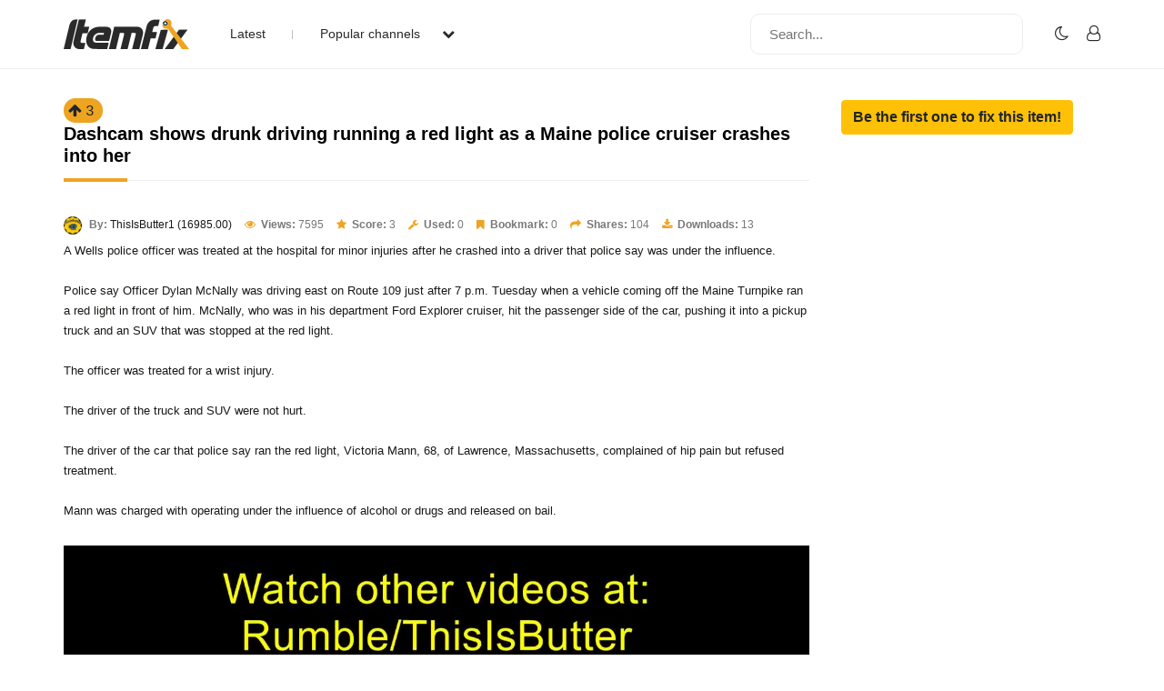

--- FILE ---
content_type: text/html; charset=UTF-8
request_url: https://www.itemfix.com/v?t=3ijblj
body_size: 21409
content:
<!DOCTYPE html>
<html lang="en">
<head>
<title>Dashcam shows drunk driving running a red light as a Maine police cruiser crashes into her (video) - ItemFix</title>
<link rel="shortcut icon" type="image/png" href="https://u.itemfix.com/images/img_favicon.png" />
<meta http-equiv="X-UA-Compatible" content="IE=edge">
<meta name="viewport" content="width=device-width, initial-scale=1, maximum-scale=1, user-scalable=0"/>
<base href="https://www.itemfix.com/">
<meta property="og:title" content="Dashcam shows drunk driving running a red light as a Maine police cruiser crashes into her (video) - ItemFix"/>
<meta property="og:description" content="A Wells police officer was treated at the hospital for minor injuries after he crashed into a driver"/>
<meta property="og:image" content="https://u.itemfix.com/2023/Nov/9/ItemFix-dot-com-654d2c92a2e81_11_thumb.jpg"/>
<meta property="og:url" content="https://www.itemfix.com/v?t=3ijblj"/>
<link rel="canonical" href="https://www.itemfix.com/v?t=3ijblj" />
<link rel="alternate" href="https://www.itemfix.com/oembed?url=https%3A%2F%2Fwww.itemfix.com%2Fv%3Ft%3D3ijblj" type="application/json+oembed" title="Dashcam shows drunk driving running a red light as a Maine police cruiser crashes into her (video) - ItemFix">
<link rel="alternate" href="https://www.itemfix.com/oembed?url=https%3A%2F%2Fwww.itemfix.com%2Fv%3Ft%3D3ijblj&mode=xml" type="text/xml+oembed" title="Dashcam shows drunk driving running a red light as a Maine police cruiser crashes into her (video) - ItemFix">
<link rel="preconnect" href="https://fonts.gstatic.com">
<link href="https://fonts.googleapis.com/css2?family=Poppins:wght@100;200;300;400;500;600;700;800;900&display=swap" rel="stylesheet">
<link rel="preconnect" href="https://fonts.gstatic.com">
<link href="https://fonts.googleapis.com/css2?family=Montserrat:wght@300;400;500;700&display=swap" rel="stylesheet">
<link rel="stylesheet" type="text/css" href="https://u.itemfix.com/css/bootstrap.min.css">
<link rel="stylesheet" type="text/css" href="https://u.itemfix.com/css/font-awesome.min.css">
<link rel="stylesheet" type="text/css" href="https://u.itemfix.com/css/style.css">
<link rel="stylesheet" type="text/css" href="https://u.itemfix.com/css/media.css">
<link href="https://u.itemfix.com/js/videojs2/skins/nuevo/videojs.min.css" rel="stylesheet" type="text/css" />
<link href="https://u.itemfix.com/js/videojs2/skins/nuevo/ima.min.css" rel="stylesheet" type="text/css" />
<script src="https://u.itemfix.com/js/jquery.min.js"></script>
<script src="https://code.jquery.com/ui/1.12.1/jquery-ui.min.js"></script>
<script src="https://u.itemfix.com/js/always_include.js"></script>
<script language="javascript">
$(document).ready(function() {
  perform_binding();

  jQuery(".profile-con").click(function(){
	jQuery(".profile-dropdown-div").slideToggle();
  });

  jQuery(".categories-con").click(function(){
	jQuery(".categories-dropdown-con").slideToggle();
  });

  $('.messages-table-outer table td input:checkbox').change(function(){
    if($(this).is(":checked")) {
        $(this).parents('tr').addClass("message-focus-color");
    } else {
        $(this).parents('tr').removeClass("message-focus-color");
    }
  });


  $(".header-right-inner form i").click(function(){
    $(".search-mobile-con").show();
  });
  $(".search-mobile-con img").click(function(){
    $(".search-mobile-con").hide();
  });

jQuery("button.navbar-toggle").click(function(){
	jQuery("html").toggleClass("nav-open");
	jQuery("body").toggleClass("overflow-hidden");
  });

});  //end $(document).ready(function() {


function themeToggle() {
  let element = document.body;
  element.classList.toggle("dark-mode");

  let theme = localStorage.getItem("theme");
  if (theme && theme === "dark-mode") {
    localStorage.setItem("theme", "");
  } else {
    localStorage.setItem("theme", "dark-mode");
  }
}

</script>
<script async src="https://pagead2.googlesyndication.com/pagead/js/adsbygoogle.js?client=ca-pub-4761214798132470" crossorigin="anonymous"></script>
<style>
.dark-mode, .dark-mode .content-main-outer-panel *  {
  color: #EBEBEB;
}
.dark-mode
{
	 background-color: black;
}
.dark-mode header * a
{
	 color: #fff !important;
}

.dark-mode header, .dark-mode footer, .dark-mode .header-outer *, .dark-mode footer .container *
{
	 background-color: #626262;
	 color: #fff;
}
.dark-mode .navbar-listing-con *,.dark-mode .alert-danger
{
	background-color: #626262 !important;
}

.dark-mode input,.dark-mode textarea,.dark-mode select,.dark-mode select *,.dark-mode .pagination *
{
	background-color: #fff !important;
	color: #000 !important;

}
.dark-mode .rate_thing,.dark-mode .btn-warning *
{
	color: #000 !important;

}
</style>
</head>
<body>
<script language="javascript">
	let dark_mode_class = localStorage.getItem("theme") || "";
	let element = document.body;
	if(dark_mode_class)element.classList.toggle(dark_mode_class);
</script>
<div id="modal1" class="modal fade">
<div class="modal-dialog modal-dialog-scrollable">
    <div class="modal-content">
            <div class="modal-header">
            	<h5 class="modal-title"></h5>
                <button type="button" class="close" data-dismiss="modal" aria-hidden="true">&times;</button>
            </div>
            <div class="modal-above-body"></div>
            <div class="modal-body">
                <p>Loading...</p>
            </div>
    </div>
</div>
</div>
<div id="modal2" class="modal fade">
<div class="modal-dialog modal-dialog-scrollable">
    <div class="modal-content">
            <div class="modal-header">
            	<h5 class="modal-title"></h5>
                <button type="button" class="close" data-dismiss="modal" aria-hidden="true">&times;</button>
            </div>
            <div class="modal-above-body"></div>
            <div class="modal-body">
                <p>Loading...</p>
            </div>
    </div>
</div>
</div>
<div id="modal3" class="modal fade">
<div class="modal-dialog modal-dialog-scrollable">
    <div class="modal-content">
            <div class="modal-header">
            	<h5 class="modal-title"></h5>
                <button type="button" class="close" data-dismiss="modal" aria-hidden="true">&times;</button>
            </div>
            <div class="modal-above-body"></div>
            <div class="modal-body">
                <p>Loading...</p>
            </div>
    </div>
</div>
</div>
<!-- HEADER START-->
<header class="header-outer fixed-top">
  <div class="container">
    <div class="row">
	  <div class="col-sm-4 col-md-6  pad-none header-left-outer">
	    <div class="logo-outer">
          <a href="https://www.itemfix.com/"><img src="https://u.itemfix.com/images/img_logo.png" alt="ItemFix Logo">
          </a>
      </div>


	  <div class="navigation-list">

		  <button type="button" class="navbar-toggle" style="display:none;">
					<span class="icon-bar"></span>
					<span class="icon-bar"></span>
					<span class="icon-bar"></span>
		  </button>

			<div class="pushmenu-push">
			  <ul>
				 <li><a href="list">Latest</a></li>
				 <li><a href="javascript://" class="categories-con">Popular channels  <i class="fa fa-chevron-down" aria-hidden="true"></i></a></li>

					<div class="categories-dropdown-con" style="display:none;">
						<ul>
						  <li><a href="c/video_to_gif">Video to GIF Tool</a></li>
						  <li><a href="c/viral">Viral</a></li>
						  <li><a href="c/memes">Memes</a></li>
						  <li><a href="c/news">News</a></li>
						  <li><a href="c/fail">Fail</a></li>
						  <li><a href="c/wtf">WTF</a></li>
						  <li><a href="c/crashes">Crashes</a></li>
						  <li><a href="c/cool">Cool</a></li>
						</ul>
					 </div>

			  </ul>

			  <div class="search-mobile-con d-none">
			  <form action="list" method="get">
					<input type="text" name="q" placeholder="Search..." value="">
			  </form>
			</div>

		  </div>

	  </div>
	  </div>

      <div class="col-sm-8 col-md-6 pad-none header-right-outer">
         <div class="header-right-inner">
			 <form action="list" method="get">
				<input name="q" type="text" placeholder="Search...">
				<i class="fa fa-search" aria-hidden="true"></i>
			  </form>

						<ul class="navbar-listing-con">
			  <li><a href="javascript://"  onClick="themeToggle()"><i class="fa fa-moon-o" aria-hidden="true" title="Toggle Nigh/Day Mode"></i></a></li>
			  <li><a href="user?a=login"><i class="fa fa-user-o" aria-hidden="true"></i></a></li>
			</ul>
				     </div>
	  </div>



		</div>

      </div>

	  <div class="search-mobile-con" style="display:none;">
	    <div class="container">
	        <div class="row">
				  <form action="list" method="get">
						<img src="https://u.itemfix.com/images/img_cross_icon.png" alt="cross icon">
						<input type="text" name="q" placeholder="Search...">
				  </form>
			</div>
	    </div>
	   </div>

</header>
<!-- HEADER END-->

<!--CONTENT PART START-->
<section class="content-main-outer-panel" id="content_section">
   <div class="container">
      <div class="row">
          <div class="col-sm-12 col-md-9 pad-none content-left-outer item-content-left-outer">
		  <span name="rate_thing_container[3ijblj]" class="hidden-xs; rate_thing uprate" style="cursor:pointer; background:#eda421; border-radius:25px; -moz-border-radius: 25px; -webkit-border-radius: 25px; padding:5px">
<samp class="arrow_top"><i class="fa fa-arrow-up rate_thing uprate" aria-hidden="true"></i></samp>
<samp class="text_center_con thing_score rate_thing uprate">3</samp>
</span> &nbsp; <h1 style="display:inline;">Dashcam shows drunk driving running a red light as a Maine police cruiser crashes into her</h1>
<div class="col-sm-12 pad-none itemfix-grid-main-inner">
		      <div class="col-sm-12 pad-none itemfix-grid-right-con">
                                 <div class="itemfix-grids-views-con">
				   <span><img src="https://u.itemfix.com/2022/Jun/17/ItemFix-dot-com-62ac3f4f1a9b0_thumb.png" alt="pic"> <strong>By:</strong> <a href="https://www.itemfix.com/c/ThisIsButter1">ThisIsButter1 (16985.00)</a></span>
				   <span><i class="fa fa-eye" aria-hidden="true"></i> <strong>Views:</strong> 7595</span>
				   <span><i class="fa fa-star" aria-hidden="true"></i> <strong>Score:</strong> 3</span>
                   <span><i class="fa fa-wrench" aria-hidden="true"></i> <strong>Used:</strong> 0</span>
                   				   <span><i class="fa fa-bookmark" aria-hidden="true"></i> <strong>Bookmark:</strong> 0</span>
				   <span><i class="fa fa-share" aria-hidden="true"></i> <strong>Shares:</strong> 104</span>
				   <span><i class="fa fa-download" aria-hidden="true"></i> <strong>Downloads:</strong> 13</span>
				 </div>
				 <p>A Wells police officer was treated at the hospital for minor injuries after he crashed into a driver that police say was under the influence.<br />
<br />
Police say Officer Dylan McNally was driving east on Route 109 just after 7 p.m. Tuesday when a vehicle coming off the Maine Turnpike ran a red light in front of him. McNally, who was in his department Ford Explorer cruiser, hit the passenger side of the car, pushing it into a pickup truck and an SUV that was stopped at the red light.<br />
<br />
The officer was treated for a wrist injury.<br />
<br />
The driver of the truck and SUV were not hurt.<br />
<br />
The driver of the car that police say ran the red light, Victoria Mann, 68, of Lawrence, Massachusetts, complained of hip pain but refused treatment.<br />
<br />
Mann was charged with operating under the influence of alcohol or drugs and released on bail.</p>
                 <div class="col-sm-12 pad-none item-video-con">
				                  <style>
			  .is-sticky {
  position: fixed;
  top: 120px;
  right: 0;
  max-width: 420px;
  max-height: 237px;
  width: 420px;
  height: 237px;
  z-index: 1000;
}

</style>

                            <div> <!--wrapper_wrapper-->
              <div class="wrapper" id="player_4n2gpw_6248_container_wrapper">
 <div class="videocontent">
               <video id="player_4n2gpw_6248_container" class="video-js vjs-16-9 vjs-default-skin" controls   autoplay  preload="auto" poster="https://u.itemfix.com/2023/Nov/9/ItemFix-dot-com-654d2c92a2e81_11_sf.jpg">
                                <source src="https://cdn.itemfix.com/2023/Nov/9/ItemFix-dot-com-wells_1699554236.mp4.654d29ebd3d74.mp4?secure=xU3T-AehIjSp0Zu0VOAmBg==,1768759836" default res="original" label="original" type="video/mp4">
                              </video>
              </div> <!--videocontent-->
              </div><!--wrapper-->
              </div> <!--wrapper_wrapper-->

   <script src="//imasdk.googleapis.com/js/sdkloader/ima3.js"></script>
   <script src="https://u.itemfix.com/js/videojs2/video.min.js"></script>
   <script src="https://u.itemfix.com/js/videojs2/plugins/videojs.ima.min.js"></script>
   <script src="https://u.itemfix.com/js/videojs2/plugins/videojs-contrib-ads.min.js"></script>
   <script src="https://u.itemfix.com/js/videojs2/nuevo2.js"></script>
  			  <script language="javascript">
	var player_options_4n2gpw = {
	controlBar: {
		volumeMenuButton: { inline: false, vertical: true },
        children: [ 'playToggle','currentTimeDisplay','progressControl','durationDisplay','volumeMenuButton','fullscreenToggle'],
    },
	"techOrder": ["html5"],
	id: 'player_4n2gpw_6248_container'};


var more_items=new Array;
var obj;

	 obj = {thumb: 'https://u.itemfix.com/2026/Jan/13/ItemFix-dot-com-69661a769990a_7_thumb.jpg',url: 'https://www.itemfix.com/v?t=2ykl6h',title: 'Double murder suspect fights with police after fleeing on foot','duration' : '3:00'};
	 more_items.push(obj);
  	 obj = {thumb: 'https://u.itemfix.com/2026/Jan/16/ItemFix-dot-com-696a82937548e_3_thumb.jpg',url: 'https://www.itemfix.com/v?t=75o20o',title: 'Oblivious car transporter driver','duration' : '0:55'};
	 more_items.push(obj);
  	 obj = {thumb: 'https://u.itemfix.com/2026/Jan/12/ItemFix-dot-com-69652af97ec40_4_thumb.jpg',url: 'https://www.itemfix.com/v?t=oztgzy',title: 'Conflict at a pickup point','duration' : '0:31'};
	 more_items.push(obj);
  	 obj = {thumb: 'https://u.itemfix.com/2026/Jan/16/ItemFix-dot-com-696a803fc6e39_5_thumb.jpg',url: 'https://www.itemfix.com/v?t=ohnf49',title: 'Unexpected Ride on a Pig','duration' : '0:17'};
	 more_items.push(obj);
  	 obj = {thumb: 'https://u.itemfix.com/2026/Jan/13/ItemFix-dot-com-6966d05a0a773_8_thumb.jpg',url: 'https://www.itemfix.com/v?t=62daoz',title: 'Home Improvements for a Better View','duration' : '0:18'};
	 more_items.push(obj);
  	 obj = {thumb: 'https://u.itemfix.com/2026/Jan/16/ItemFix-dot-com-696a82e9a69a5_11_thumb.jpg',url: 'https://www.itemfix.com/v?t=oc7roa',title: 'Scrolling on the motorbike','duration' : '0:13'};
	 more_items.push(obj);
  	 obj = {thumb: 'https://u.itemfix.com/2026/Jan/12/ItemFix-dot-com-6964a158e3d39_6_thumb.jpg',url: 'https://www.itemfix.com/v?t=n23sf0',title: 'Room For Improvement ..','duration' : '0:38'};
	 more_items.push(obj);
  	 obj = {thumb: 'https://u.itemfix.com/2026/Jan/10/ItemFix-dot-com-6962d6cae0942_5_thumb.jpg',url: 'https://www.itemfix.com/v?t=gamdjt',title: 'Overheated pot','duration' : '0:07.01'};
	 more_items.push(obj);
  	 obj = {thumb: 'https://u.itemfix.com/2026/Jan/15/ItemFix-dot-com-6968f75b94102_5_thumb.jpg',url: 'https://www.itemfix.com/v?t=m7ve2k',title: 'Kitty got some food','duration' : '0:30'};
	 more_items.push(obj);
  	 obj = {thumb: 'https://u.itemfix.com/2026/Jan/8/ItemFix-dot-com-695fe553944cd_6_thumb.jpg',url: 'https://www.itemfix.com/v?t=olpk6g',title: 'Road rage karma','duration' : '0:07.03'};
	 more_items.push(obj);
  	 obj = {thumb: 'https://u.itemfix.com/2026/Jan/16/ItemFix-dot-com-696a81aee9f1b_4_thumb.jpg',url: 'https://www.itemfix.com/v?t=6jjyzz',title: 'monkey drop kicks man on a motorcycle','duration' : '0:08.67'};
	 more_items.push(obj);
  	 obj = {thumb: 'https://u.itemfix.com/2026/Jan/12/ItemFix-dot-com-696531d5424f4_4_thumb.jpg',url: 'https://www.itemfix.com/v?t=et6kt5',title: 'Firework set up in elevator','duration' : '0:30'};
	 more_items.push(obj);
  $(document).ready(function(){

var player_4n2gpw_6248 = videojs('player_4n2gpw_6248_container');

player_4n2gpw_6248.nuevo({
    contextMenu: false,
    themeColor: 'ff0000',
	zoomcontrol : true,
	title: 'Dashcam shows drunk driving running a red light as a Maine police cruiser crashes into her',
	url:'https://www.itemfix.com/v?t=3ijblj',
	embed: '<iframe width="640" height="360" src="//www.itemfix.com/e/3ijblj" frameborder="0" allowfullscreen></iframe>'
			  ,endAction: 'share'
		  ,related: more_items
		,
		slideImage: 'https://u.itemfix.com/2023/Nov/9/ItemFix-dot-com-654d2c92a2e81_sprite.jpg',
		slideType: 'horizontal',
		slideWidth:  125,
		slideHeight: 70,
		slideColumns: 4,
		slideImages: 14		
});

player_4n2gpw_6248.on("pause", function () {
	$(".vjs-big-play-button").show().fadeOut(1500);
});

player_4n2gpw_6248.on("ready", function () {
	global_player = player_4n2gpw_6248;
	});



});

</script>
				 </div>

			  </div>
		  </div>

		  <div class="col-sm-12 pad-none item-grid-video-links">
		     <ul>
               		       <li><a href="share?thing_token=3ijblj&hs=1" class="ls-modal" title="Share Item 'Dashcam shows drunk driving running a red light as a Maine police cruiser crashes into her'"><i class="fa fa-share" aria-hidden="true"></i> Share</a></li>
               		       <li><a href="download?hash=bsW8Tg3nLf839mt0qmuD6F9DExG1CWMm8tx3TVsfks2oJsHD1vURy6rgZB7fAmcHjTp6rtbnDEEka454%2BSLkiA%3D%3D" download><i class="fa fa-download" aria-hidden="true"></i>Download</a></li> 
                             </ul>
		  </div>

          <div class="col-sm-12 pad-none item-video-details-con">
		      <div class="col-sm-6 pad-none media-type-video-details">ID</div>
		      <div class="col-sm-6 pad-none media-type-video-details">3ijblj <a href="javascript://" onclick="copyToClipboard('{{3ijblj}}');" class="btn btn-outline-secondary btn-sm" role="button">Copy</a></div>
		  </div>
		  <div class="col-sm-12 pad-none item-video-details-con">
		      <div class="col-sm-6 pad-none media-type-video-details">License</div>
		      <div class="col-sm-6 pad-none media-type-video-details">Unknown</div>
		  </div>

                    <div class="col-sm-12 pad-none item-video-details-con">
		      <div class="col-sm-6 pad-none media-type-video-details">Type</div>
		      <div class="col-sm-6 pad-none media-type-video-details">video</div>
		  </div>
                    <div class="col-sm-12 pad-none item-video-details-con">
		      <div class="col-sm-6 pad-none media-type-video-details">Duration</div>
		      <div class="col-sm-6 pad-none media-type-video-details">0:13</div>
		  </div>
		  		  <div class="col-sm-12 pad-none item-video-details-con">
		      <div class="col-sm-6 pad-none media-type-video-details">Date</div>
		      <div class="col-sm-6 pad-none media-type-video-details">Nov-9-2023</div>
		  </div>

		  <div class="col-sm-12 pad-none item-video-details-con">
		      <div class="col-sm-6 pad-none media-type-video-details">By</div>
		      <div class="col-sm-6 pad-none media-type-video-details">ThisIsButter1 (16985.00)</div>
		  </div>
<h2>Comments: 2 - Login to add and view comments</h2><br>          </div> <!--col-sm-12 col-md-9 pad-none content-left-outer item-content-left-outer"-->

          <div class="col-sm-12 col-md-3 pad-none content-right-outer">
          <a href="fix?a=add&input1=3ijblj" class="btn btn-warning" role="button"><strong>Be the first one to fix this item!</strong></a>		  </div> <!--col-sm-12 col-md-3 pad-none content-right-outer-->
 
	  </div> <!--row-->
   </div> <!--container-->
</section> <!--content-main-outer-panel-->
<!--CONTENT PART END-->

<!--FOOTER START-->
<footer style="padding-bottom:100px">
   <div class="container">
       <div class="row">
	       <div class="col-sm-12 col-md-3 col-lg-3 pad-none footer-logo"><a href=""><img src="https://u.itemfix.com/images/img_logo.png"  alt="logo"></a></div>
	       <div class="col-sm-12 col-md-6 col-lg-6 pad-none footer-links-con">
		      <ul>
                 <li><a href="rss">RSS Feed</a></li>
			     <li><a href="faq">Rules & FAQ</a></li>
			     <li><a href="contact_us">Contact Itemfix</a></li>
			  </ul>
			  <ul>
			     <li><a href="tos">Terms & Conditions</a></li>
			     <li><a href="privacy">Privacy Policy</a></li>
			     <li><a href="copyright">Copyright / DMCA</a></li>
                 <li><a href="https://www.commonsensemedia.org/articles/parents-ultimate-guide-to-parental-controls" target="_blank" rel="nofollow">Parental Control - Best Practises</a>
			  </ul>
		   </div>
	       <div class="col-sm-12 col-md-3 col-lg-3 pad-none footer-social-links-con">
	       				<div class="col-sm-12 pad-none copyright-con">Copyright &copy; 2026  All Rights Reserved.</div>
		   </div>
	   </div>
	</div>
</footer>
<!--FOOTER END-->
<script src="https://u.itemfix.com/js/bootstrap.min.js"></script>
</body>
</html>

--- FILE ---
content_type: text/html; charset=utf-8
request_url: https://www.google.com/recaptcha/api2/aframe
body_size: 265
content:
<!DOCTYPE HTML><html><head><meta http-equiv="content-type" content="text/html; charset=UTF-8"></head><body><script nonce="pchhPp07ysuA1TNMjC7VvA">/** Anti-fraud and anti-abuse applications only. See google.com/recaptcha */ try{var clients={'sodar':'https://pagead2.googlesyndication.com/pagead/sodar?'};window.addEventListener("message",function(a){try{if(a.source===window.parent){var b=JSON.parse(a.data);var c=clients[b['id']];if(c){var d=document.createElement('img');d.src=c+b['params']+'&rc='+(localStorage.getItem("rc::a")?sessionStorage.getItem("rc::b"):"");window.document.body.appendChild(d);sessionStorage.setItem("rc::e",parseInt(sessionStorage.getItem("rc::e")||0)+1);localStorage.setItem("rc::h",'1768751604053');}}}catch(b){}});window.parent.postMessage("_grecaptcha_ready", "*");}catch(b){}</script></body></html>